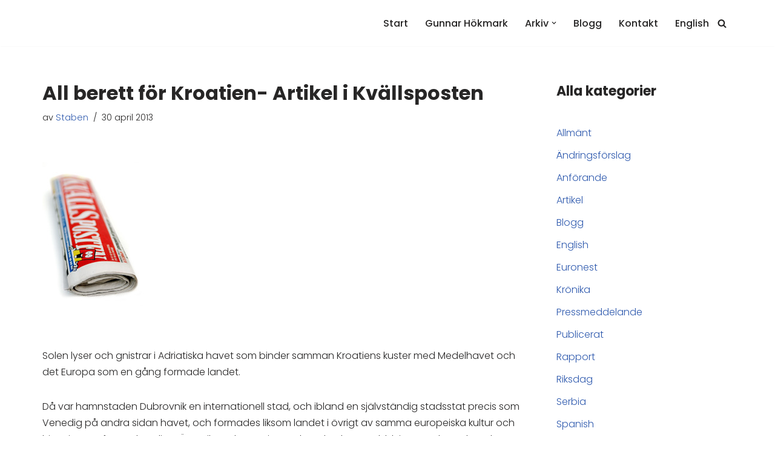

--- FILE ---
content_type: text/css
request_url: https://hokmark.eu/wp-content/themes/neve-child-master/style.css?ver=4.1.3
body_size: 800
content:
/*
Theme Name:     Gunnar Hökmark
Theme URI:      https://themeisle.com/themes/neve/
Template: neve
Author:         Nordic Bytes
Author URI:     https://nordicbytes.com
Description:    Neve is a super fast, easily customizable, multi-purpose theme. It’s perfect for blogs, small business, startups, agencies, firms, e-commerce shops (WooCommerce storefront) as well as personal portfolio sites and most types of projects. A fully AMP optimized and responsive theme, Neve will load in mere seconds and adapt perfectly on any viewing device. While it is lightweight and has a minimalist design, the theme is highly extendable, it has a highly SEO optimized code, resulting in top rankings in Google search results. Neve works perfectly with Gutenberg and the most popular page builders (Elementor, Brizy, Beaver Builder, Visual Composer, SiteOrigin, Divi). Neve is also WooCommerce ready, responsive, RTL & translation ready. Look no further. Neve is the perfect theme for you!
Version:        1.0.0
License:        GNU General Public License v2 or later
License URI:    http://www.gnu.org/licenses/gpl-2.0.html
Text Domain:    neve
Tags: blog, custom-logo, e-commerce, rtl-language-support, post-formats, grid-layout, one-column, two-columns, custom-background, custom-colors, custom-header, custom-menu, featured-image-header, featured-images, flexible-header, full-width-template, sticky-post, theme-options, threaded-comments, translation-ready, accessibility-ready, wide-blocks, block-styles
*/

li.wp-block-post {
    background: #fff;
    padding: 10px;
    box-shadow: 0 4px 10px rgb(0 0 0 / 10%);
}
.wp-block-post-terms {
    position: absolute;
    background: #fff;
    padding: 5px 10px;
    margin: 10px;
}
.wp-block-post-terms a {
    color: #333;
    text-decoration: none;
}
.wp-block-columns {
    max-width: var(--container);
    margin: auto;
}
.home .header-main {
    background: transparent;
}
.home header.header {
    position: absolute;
    z-index: 999;
    width: 100vw;
}
.home .nav-ul li>a {
    color: #fff;
}
.home .nav-ul ul.sub-menu li>a {
    color: var(--color);
}
.home .wp-block-cover {
    min-height: 540px !important;
    padding-top: 90px;
}
.wp-block-post-title a {
    text-decoration: none;
    color: var(--color);
    padding-top: 20px;
}
.wp-block-post-title {
    margin-bottom: 8px;
}
.hokmark-twitter {
    text-align: center;
}
.hokmark-books {
    margin: 60px 0px 0;
    background: #F8F0F5;
    padding: 60px 20px;
}

p.site-title {
    text-indent: -999999px;
}